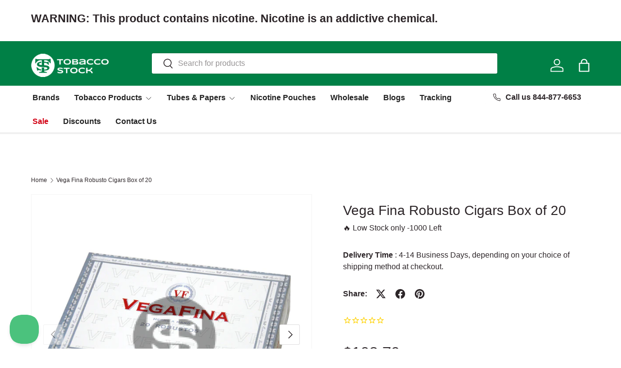

--- FILE ---
content_type: text/javascript; charset=utf-8
request_url: https://www.tobaccostock.com/products/vega-fina-robusto-cigars-box-of-20.js
body_size: 543
content:
{"id":4827304329261,"title":"Vega Fina Robusto Cigars Box of 20","handle":"vega-fina-robusto-cigars-box-of-20","description":"Honduran Size: 5 x 50 Robusto\u003cbr\u003e\u003cbr\u003eThese extraordinary yet affordable cigars have become one of the most sought-after cigars in Europe. Now you can enjoy these cigars without a passport. Handcrafted at the famous Tabacalera de Garcia factory and rolled under the guidance of renowned cigar master Jos? Seijas, VegaFina cigars boast a luxurious, hand-selected Ecuadorian Connecticut Shade wrapper and a flavorful combination of Dominican, Colombian, and Honduran long filler tobaccos with an Indonesian binder. They are a distinctly smooth, aromatic smoke with medium body that is considered by many to be a true ?connoisseur?s smoke.?","published_at":"2020-03-28T19:32:29-05:00","created_at":"2020-03-28T19:32:30-05:00","vendor":"Vega Fina","type":"","tags":["Brand_Vega Fina","Packaging_Box of 20","Shape\/Frontmark_Robusto","Type_Premium Cigars","Wrapper_Connecticut"],"price":10879,"price_min":10879,"price_max":10879,"available":false,"price_varies":false,"compare_at_price":null,"compare_at_price_min":0,"compare_at_price_max":0,"compare_at_price_varies":false,"variants":[{"id":33484489424941,"title":"Default Title","option1":"Default Title","option2":null,"option3":null,"sku":"071610845954","requires_shipping":true,"taxable":false,"featured_image":null,"available":false,"name":"Vega Fina Robusto Cigars Box of 20","public_title":null,"options":["Default Title"],"price":10879,"weight":1908,"compare_at_price":null,"inventory_management":"shopify","barcode":"071610845954","quantity_rule":{"min":1,"max":null,"increment":1},"quantity_price_breaks":[],"requires_selling_plan":false,"selling_plan_allocations":[]}],"images":["\/\/cdn.shopify.com\/s\/files\/1\/0376\/4872\/8109\/files\/vega-fina-robusto-cigars-box-of-20-531.jpg?v=1742274054","\/\/cdn.shopify.com\/s\/files\/1\/0376\/4872\/8109\/files\/vega-fina-robusto-cigars-box-of-20-726.jpg?v=1742274058","\/\/cdn.shopify.com\/s\/files\/1\/0376\/4872\/8109\/files\/vega-fina-robusto-cigars-box-of-20-719.jpg?v=1742274061"],"featured_image":"\/\/cdn.shopify.com\/s\/files\/1\/0376\/4872\/8109\/files\/vega-fina-robusto-cigars-box-of-20-531.jpg?v=1742274054","options":[{"name":"Title","position":1,"values":["Default Title"]}],"url":"\/products\/vega-fina-robusto-cigars-box-of-20","media":[{"alt":"Vega Fina Robusto Cigars Box of 20 1","id":37210678657273,"position":1,"preview_image":{"aspect_ratio":1.0,"height":1000,"width":1000,"src":"https:\/\/cdn.shopify.com\/s\/files\/1\/0376\/4872\/8109\/files\/vega-fina-robusto-cigars-box-of-20-531.jpg?v=1742274054"},"aspect_ratio":1.0,"height":1000,"media_type":"image","src":"https:\/\/cdn.shopify.com\/s\/files\/1\/0376\/4872\/8109\/files\/vega-fina-robusto-cigars-box-of-20-531.jpg?v=1742274054","width":1000},{"alt":"Vega Fina Robusto Cigars Box of 20","id":37210679181561,"position":2,"preview_image":{"aspect_ratio":1.0,"height":1000,"width":1000,"src":"https:\/\/cdn.shopify.com\/s\/files\/1\/0376\/4872\/8109\/files\/vega-fina-robusto-cigars-box-of-20-726.jpg?v=1742274058"},"aspect_ratio":1.0,"height":1000,"media_type":"image","src":"https:\/\/cdn.shopify.com\/s\/files\/1\/0376\/4872\/8109\/files\/vega-fina-robusto-cigars-box-of-20-726.jpg?v=1742274058","width":1000},{"alt":"Vega Fina Robusto Cigars Box of 20","id":37210679738617,"position":3,"preview_image":{"aspect_ratio":1.0,"height":1000,"width":1000,"src":"https:\/\/cdn.shopify.com\/s\/files\/1\/0376\/4872\/8109\/files\/vega-fina-robusto-cigars-box-of-20-719.jpg?v=1742274061"},"aspect_ratio":1.0,"height":1000,"media_type":"image","src":"https:\/\/cdn.shopify.com\/s\/files\/1\/0376\/4872\/8109\/files\/vega-fina-robusto-cigars-box-of-20-719.jpg?v=1742274061","width":1000}],"requires_selling_plan":false,"selling_plan_groups":[]}